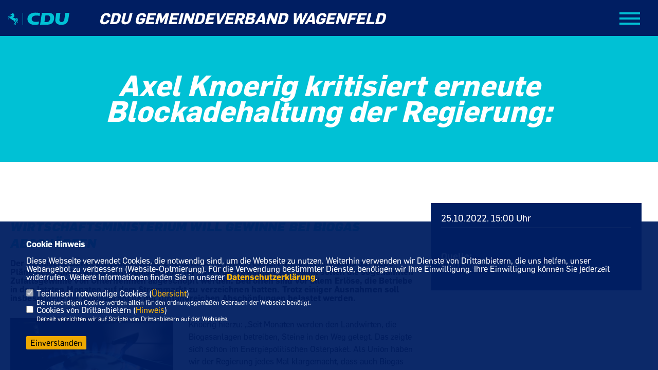

--- FILE ---
content_type: text/html; charset=ISO-8859-1
request_url: https://cdu-wagenfeld.de/news/trans/136295/Axel-Knoerig-kritisiert-erneute-Blockadehaltung-der-Regierung.html
body_size: 9697
content:
<!DOCTYPE html>


<html lang="de">
<head>
<title>Axel Knoerig kritisiert erneute Blockadehaltung der Regierung:</title>
<meta http-equiv="X-UA-Compatible" content="IE=edge">
		<meta name="viewport" content="width=device-width, initial-scale=1, maximum-scale=1.0, user-scalable=no">
	<meta http-equiv="content-type" content="text/html; charset=iso-8859-1">
<meta http-equiv="Content-Script-Type" content="text/javascript">
<meta http-equiv="Content-Style-Type" content="text/css">
<meta http-equiv="cache-control" content="no-cache">
<meta http-equiv="pragma" content="no-cache">
<meta name="description" content="Der heimische Bundestagsabgeordnete Axel Knoerig (CDU) reagiert mit Unversta&#776;ndnis auf neue Pla&#776;ne des Bundeswirtschaftsministeriums fu&#776;r eine U&#776;bergewinnsteuer. Damit sollen die sogenannten Zufallsgewinne von Unternehmen abgescho&#776;pft werden. Betroffen sind vor allem Erlo&#776;se, die Betriebe in den letzten Monaten auf dem Strommarkt zu verzeichnen hatten. Trotz einiger Ausnahmen soll insbesondere die Biogasbranche mit umfangreichen Abscho&#776;pfungen belastet werden.
">
<meta name="author" content="CDU Gemeindeverband Wagenfeld">
<meta name="keywords" content="">
<meta name="language" content="de">
<meta property="og:site_name" content="CDU Gemeindeverband Wagenfeld" />
<meta property="og:type" content="website" />
<meta property="og:url" content="https://www.cdu-wagenfeld.de/news/trans/136295/Axel-Knoerig-kritisiert-erneute-Blockadehaltung-der-Regierung.html" />
<meta property="og:title" content="Axel Knoerig kritisiert erneute Blockadehaltung der Regierung:" />
<meta property="og:description" content="Der heimische Bundestagsabgeordnete Axel Knoerig (CDU) reagiert mit Unversta&#776;ndnis auf neue Pla&#776;ne des Bundeswirtschaftsministeriums fu&#776;r eine U&#776;bergewinnsteuer. Damit sollen die sogenannten Zufallsgewinne von Unternehmen abgescho&#776;pft werden. Betroffen sind vor allem Erlo&#776;se, die Betriebe in den letzten Monaten auf dem Strommarkt zu verzeichnen hatten. Trotz einiger Ausnahmen soll insbesondere die Biogasbranche mit umfangreichen Abscho&#776;pfungen belastet werden.
" />
<meta property="og:image" content="https://www.cdu-diepholz.de/image/news/505.jpg" />
<meta name="twitter:image" content="https://www.cdu-diepholz.de/image/news/505.jpg" />
<meta data-embetty-server="https://embetty2.sharkness.de">
<script async src="/js/embetty.js"></script>
<meta name="robots" content="index, follow"><link rel="SHORTCUT ICON" type="image/x-icon" href="/image/favicon.ico"><link rel="alternate" type="application/rss+xml" title="CDU Gemeindeverband Wagenfeld RSS-Feed" href="//cdu-wagenfeld.de/rss/rss_feed.php"><script type="text/javascript" src="/functions/tools.js"></script>
<link rel="stylesheet" type="text/css" href="/css/fonts/fontawesome-free-5.13.0-web/css/all.css">
<link rel="stylesheet" type="text/css" href="/css/niedersachsen2022/news-basic.css" media="all">
<link rel="stylesheet" type="text/css" href="/css/niedersachsen2022/style.css?813" media="all">
<link rel="stylesheet" type="text/css" href="/js/niedersachsen2022/lightbox/css/lightbox.css" media="all">
<link rel="stylesheet" type="text/css" href="/js/glightbox/dist/css/glightbox.css" media="all">

<script type="text/javascript">
/*<![CDATA[*/
/*_scriptCode*/

		/* decrypt helper function */
		function decryptCharcode(n,start,end,offset) {
			n = n + offset;
			if (offset > 0 && n > end) {
				n = start + (n - end - 1);
			} else if (offset < 0 && n < start) {
				n = end - (start - n - 1);
			}
			return String.fromCharCode(n);
		}
		
		/* decrypt string */
		function decryptString(enc,offset) {
			var dec = "";
			var len = enc.length;
			for(var i=0; i < len; i++) {
				var n = enc.charCodeAt(i);
				if (n >= 0x2B && n <= 0x3A) {
					dec += decryptCharcode(n,0x2B,0x3A,offset);	/* 0-9 . , - + / : */
				} else if (n >= 0x40 && n <= 0x5A) {
					dec += decryptCharcode(n,0x40,0x5A,offset);	/* A-Z @ */
				} else if (n >= 0x61 && n <= 0x7A) {
					dec += decryptCharcode(n,0x61,0x7A,offset);	/* a-z */
				} else {
					dec += enc.charAt(i);
				}
			}
			return dec;
		}
		/* decrypt spam-protected emails */
		function linkTo_UnCryptMailto(s) {
			location.href = decryptString(s,3);
		}
		

/*]]>*/
</script>
<link rel="apple-touch-icon" sizes="57x57" href="/image/templates/niedersachsen2022/favicon/apple-icon-57x57.png">
<link rel="apple-touch-icon" sizes="60x60" href="/image/templates/niedersachsen2022/favicon/apple-icon-60x60.png">
<link rel="apple-touch-icon" sizes="72x72" href="/image/templates/niedersachsen2022/favicon/apple-icon-72x72.png">
<link rel="apple-touch-icon" sizes="76x76" href="/image/templates/niedersachsen2022/favicon/apple-icon-76x76.png">
<link rel="apple-touch-icon" sizes="114x114" href="/image/templates/niedersachsen2022/favicon/apple-icon-114x114.png">
<link rel="apple-touch-icon" sizes="120x120" href="/image/templates/niedersachsen2022/favicon/apple-icon-120x120.png">
<link rel="apple-touch-icon" sizes="144x144" href="/image/templates/niedersachsen2022/favicon/apple-icon-144x144.png">
<link rel="apple-touch-icon" sizes="152x152" href="/image/templates/niedersachsen2022/favicon/apple-icon-152x152.png">
<link rel="apple-touch-icon" sizes="180x180" href="/image/templates/niedersachsen2022/favicon/apple-icon-180x180.png">
<link rel="icon" type="image/png" sizes="192x192"  href="/image/templates/niedersachsen2022/favicon/android-icon-192x192.png">
<link rel="icon" type="image/png" sizes="32x32" href="/image/templates/niedersachsen2022/favicon/favicon-32x32.png">
<link rel="icon" type="image/png" sizes="96x96" href="/image/templates/niedersachsen2022/favicon/favicon-96x96.png">
<link rel="icon" type="image/png" sizes="16x16" href="/image/templates/niedersachsen2022/favicon/favicon-16x16.png">
<link rel="manifest" href="/image/templates/niedersachsen2022/favicon/site.webmanifest">
<link rel="mask-icon" href="/image/templates/niedersachsen2022/safari-pinned-tab.svg" color="#bb232a">
<meta name="msapplication-TileColor" content="#000000">
<meta name="theme-color" content="#ffffff">
<link rel="stylesheet" href="/css/niedersachsen2022/jquery.modal.min.css" />

</head><body>		<div class="navigation">
			<div class="navclose" style="color: #FFFFFF; font-size: 40px; float:right; margin: 30px 30px 30px 0; cursor: pointer;"><i class="fa fa-times"></i></div>
			<ul>
				<li class="lisocial">
					<div id="social2">
						<a href="https://www.facebook.com/cdu.wagenfeld" target="_blank"><i class="fab fa-facebook" style="color:#FFFFFF;font-size:19px"></i></a>																																																																	</div>
				</li>
				<li class="active"><a href="/index.html">Start</a></li><li class="sub "><a href="#">Aktuelles</a>							<ul><li><a href="/Aktuelles_p_22.html"><span class="title">Aktuelles</span></a><li><a href="/Termine_p_24.html"><span class="title">Termine</span></a></ul></li><li class="sub "><a href="#">Über Uns</a>							<ul><li><a href="/Vorstand_p_38.html"><span class="title">Vorstand</span></a><li><a href="/Ihre-CDU-im-Gemeinderat_p_39.html"><span class="title">Ihre CDU im Gemeinderat</span></a><li><a href="http://ju-diepholz.de/index.php?ka=8&ska=20" target="_blank">Junge Union Diepholzer Land</a></li></ul></li><li class="sub "><a href="#">Positionen</a>							<ul><li><a href="http://www.cdu-kreisverband-diepholz.de/index.php?ka=2&ska=35" target="_blank">Eckpunkte der Kreispolitik</a></li><li><a href="http://www.cdu-niedersachsen.de/positionen" target="_blank">Positionen der CDU Niedersachsen</a></li><li><a href="https://www.cdu.de/system/tdf/media/dokumente/080215-grundsatzprogramm-kurzfassung.pdf?file=1" target="_blank">Kurzfassung des Grundsatzprogramms der CDU Deutschlands</a></li><li><a href="https://www.cdu.de/sites/default/files/media/dokumente/140409-flugblatt-10-gute-punkte-fuer-europa.pdf" target="_blank">Positionen der CDU für Europa</a></li></ul></li><li class="sub "><a href="#">Abgeordnete</a>							<ul><li><a href="http://www.axel-knoerig.de" target="_blank">Axel Knoerig MdB</a></li><li><a href="/Fuer-Sie-im-Kreistag_p_46.html"><span class="title">Für Sie im Kreistag</span></a></ul></li><li class="sub "><a href="#">Interaktiv</a>							<ul><li><a href="https://www.cdu.de/mitglied-werden" target="_blank">Mitglied werden!</a></li><li><a href="http://www.cdu-kreisverband-diepholz.de/index.php?ka=18&ska=70" target="_blank">Bericht aus dem Landtag</a></li><li><a href="http://www.cdu-niedersachsen.de/mediathek/magazin" target="_blank">Profil - Das CDU Magazin für Niedersachsen</a></li><li><a href="http://www.axel-knoerig.de/newsletter/" target="_blank">Newsletter von Axel Knoerig MdB</a></li></ul></li><li ><a href="/Vorstand_p_20.html">Vorstand</a></li><li ><a href="/Bilder_p_28.html">Bilder</a></li>								
			</ul>			
		</div>
		<header class="deepsite">
			<div class="container">
				<div id="cdu-logo">
					<a href="/index.php" title="Startseite">
										<svg width="120" title="Startseite" height="45" id="cdu-logo-svg" viewBox="0 0 227 45" fill="none" xmlns="http://www.w3.org/2000/svg">
						<path d="M150.756 0.757324H125.756L119.106 44.1773H145.596C162.196 44.1773 169.336 35.5273 170.816 22.3373C172.316 8.87733 164.596 0.757324 150.756 0.757324ZM155.926 22.3373C154.926 28.7773 152.216 34.6273 143.076 34.6273H135.146L138.916 10.0373H145.986C149.366 10.0373 151.416 10.5673 152.986 11.8473C155.546 13.9673 156.596 17.9373 155.926 22.3373V22.3373Z" fill="#00C1D5"></path>
						<path d="M212.116 0.757324L208.376 25.1073C207.376 31.2773 203.256 34.6073 198.296 34.6073C192.476 34.6073 189.476 30.5473 190.296 25.1073L194.026 0.757324H178.866L175.446 23.0673C174.846 26.9673 174.936 31.6073 176.956 35.5573C179.666 40.8273 185.956 44.9273 197.256 44.9273C214.256 44.9273 221.326 36.2473 223.256 23.6373L226.766 0.757324H212.116Z" fill="#00C1D5"></path>
						<path d="M72.9462 19.8772C71.0462 31.6772 78.5762 44.9272 98.5762 44.9272C104.946 44.9272 111.466 43.9272 113.576 43.0072L115.186 32.6172C111.188 33.5244 107.095 33.9442 102.996 33.8672C91.7462 33.8672 87.8562 28.5772 88.2762 22.3372C88.7362 15.3372 94.7362 10.4672 106.406 10.4672C110.125 10.5345 113.821 11.0687 117.406 12.0572L118.976 1.84724C113.463 0.543057 107.811 -0.0749585 102.146 0.0072398C81.3762 0.0072398 74.2962 11.4672 72.9462 19.8772Z" fill="#00C1D5"></path>
						<path d="M35.2062 29.9075C35.2663 29.7959 35.344 29.6946 35.4361 29.6075C35.4888 29.5597 35.5358 29.506 35.5762 29.4475C35.6323 29.7303 35.73 30.0033 35.8661 30.2575C35.9962 30.447 36.1735 30.5993 36.3804 30.6993C36.5874 30.7992 36.8168 30.8434 37.0461 30.8275C36.8542 30.3649 36.7328 29.8761 36.6861 29.3775C36.6697 28.9435 36.7134 28.5094 36.8161 28.0875C37.1762 26.5203 37.1419 24.8882 36.7162 23.3375C36.0162 20.9875 34.4261 19.7975 32.1161 20.5275C31.1161 20.8375 29.3362 23.1075 29.3362 23.1075C29.3362 23.1075 29.2561 23.0475 29.2861 22.7275C29.3161 22.4075 28.8062 20.4475 26.1362 20.1275C23.4662 19.8075 22.7861 19.8475 21.9261 19.3675C20.8045 18.6149 19.9008 17.5802 19.3061 16.3675C19.7711 16.6665 20.2859 16.8799 20.8262 16.9975C21.4867 17.052 22.1477 16.8981 22.7162 16.5575C22.3601 16.4232 22.0238 16.2415 21.7162 16.0175C21.6707 15.8709 21.6707 15.714 21.7162 15.5675C21.8462 15.6275 22.3661 15.7375 22.4861 15.7675C22.8187 15.8035 23.1549 15.7556 23.4642 15.628C23.7734 15.5005 24.0457 15.2975 24.2561 15.0375C23.9793 14.9629 23.7217 14.8296 23.5008 14.6467C23.28 14.4638 23.101 14.2356 22.9761 13.9775C23.5461 13.9775 24.3861 14.0975 24.8161 13.3575C24.3572 13.1569 23.9436 12.8658 23.5999 12.5015C23.2562 12.1372 22.9896 11.7073 22.8161 11.2375C23.1699 11.4784 23.6026 11.5744 24.025 11.5055C24.4474 11.4367 24.8273 11.2083 25.0862 10.8675C24.3662 10.7175 23.4361 10.4775 23.3161 9.25748C23.3161 9.07748 23.5661 9.05748 23.7561 9.14748C23.951 9.23867 24.1701 9.26457 24.3809 9.22134C24.5917 9.1781 24.7829 9.06803 24.9261 8.90748C24.5535 8.51737 24.2432 8.07214 24.0061 7.58748C23.7813 6.79071 23.362 6.06225 22.7861 5.46748C22.3024 5.15627 21.7675 4.93284 21.2062 4.80748C21.445 4.76231 21.6623 4.64002 21.8249 4.45937C21.9875 4.27872 22.0863 4.04971 22.1061 3.80748C21.4061 3.43748 20.8462 3.11748 20.6462 2.99748C20.4462 2.87748 19.3962 2.28748 18.6462 2.71748C18.3678 2.01953 17.9211 1.4012 17.3461 0.91748C17.2261 1.34748 16.8362 3.11748 16.8362 3.11748C16.8362 3.11748 14.6461 4.20748 13.9761 4.57748C13.9761 4.57748 10.6661 6.40748 10.4461 6.97748C10.258 7.4889 10.1763 8.03337 10.2062 8.57748C10.2062 9.01748 10.3161 9.74748 10.7261 9.84748C11.1361 9.94748 11.9261 9.47748 12.1661 9.35748C12.7452 8.97702 13.4006 8.72786 14.0862 8.62748C14.7262 8.62748 15.1861 9.02748 15.6261 9.01748C15.897 9.0089 16.1616 8.93332 16.3962 8.79748C16.3962 8.79748 16.8061 8.59748 16.9461 8.79748C17.0861 8.99748 16.7461 9.41748 16.6061 9.56748C16.4661 9.71748 15.8261 10.2575 15.1161 10.7775C14.4061 11.2975 13.3762 12.0775 12.8362 12.4675C11.8663 13.1234 11.048 13.9793 10.4361 14.9775C9.82614 14.2375 7.98613 11.9775 7.98613 11.9775C7.8368 11.8315 7.65354 11.7249 7.4528 11.6673C7.25206 11.6097 7.04018 11.6029 6.83616 11.6475C6.53703 11.7263 6.24828 11.8404 5.97612 11.9875C5.61722 12.2091 5.28211 12.4671 4.97612 12.7575C4.47904 13.1507 3.93893 13.4862 3.36613 13.7575C3.13613 13.8875 1.92614 14.5275 1.68614 14.7575C1.14254 15.1902 0.758904 15.792 0.596111 16.4675C0.324237 16.7908 0.126332 17.1697 0.0161547 17.5775C-0.0475222 18.1968 0.0779795 18.8209 0.37614 19.3675C0.73614 19.1175 2.04612 18.1475 2.04612 18.1475L1.69615 17.1475C1.67695 17.0788 1.67695 17.0062 1.69615 16.9375C1.73914 16.794 1.79958 16.6563 1.87614 16.5275C1.95895 16.4181 2.04918 16.3145 2.14616 16.2175C2.34523 16.1902 2.54707 16.1902 2.74614 16.2175C2.90614 16.2175 3.02612 16.2875 3.10612 16.1375C3.18612 15.9875 3.37616 15.7075 3.39616 15.6575C3.56002 15.5622 3.73046 15.4786 3.90617 15.4075C3.96617 15.4075 4.69611 14.4075 4.78611 14.2175C4.87611 14.0275 6.39616 13.6175 6.39616 13.6175C6.39616 13.6175 6.50613 13.5575 6.55613 13.6175C6.60613 13.6775 8.37614 17.6075 8.37614 17.6075L5.37614 16.1575C5.18185 16.0817 4.97469 16.0443 4.76615 16.0475C4.42611 16.2773 4.11106 16.5421 3.82615 16.8375C3.6432 17.0497 3.52515 17.31 3.48613 17.5875C3.48613 17.8875 3.48612 19.7075 3.41612 19.9975C3.34612 20.2875 3.14612 21.2175 3.10612 21.4175C3.06612 21.6175 2.95614 21.9775 2.93614 22.0775C2.91614 22.1775 2.93614 22.4175 2.87614 22.5175C2.81614 22.6175 2.58614 23.5175 2.75615 23.8575C3.29544 24.7523 3.91103 25.5987 4.59611 26.3875C4.8617 26.4659 5.13239 26.526 5.40617 26.5675C5.50037 25.7234 5.50037 24.8715 5.40617 24.0275C5.09556 23.8439 4.7951 23.6436 4.50615 23.4275C4.50615 23.4275 4.50611 23.3675 4.59611 23.2175L5.12614 22.5575C5.12614 22.5575 4.95616 21.3475 4.95616 21.1875C4.95616 21.0275 5.09613 18.6475 5.23613 18.0575C5.55613 18.4075 5.82615 18.6475 5.88615 18.7075C5.94615 18.7675 7.10613 19.9275 7.23613 20.0375L7.93614 20.7875C7.93614 20.7875 9.07616 21.4175 10.2762 22.1375C11.8562 23.1375 13.6361 24.2275 13.6361 24.2275C13.6361 24.2275 14.5061 25.0775 14.6361 25.2275C16.7249 27.0421 19.2232 28.3222 21.9161 28.9575C22.3369 30.0684 22.9272 31.1074 23.6661 32.0375C24.453 32.9686 25.365 33.7864 26.3761 34.4675C26.5045 34.8505 26.5621 35.2538 26.5461 35.6575C26.4106 36.8179 25.9917 37.9272 25.3262 38.8875C24.8781 39.6554 24.2915 40.3335 23.5961 40.8875C23.5094 41.0243 23.4516 41.1775 23.4261 41.3375C23.192 41.7741 22.9245 42.192 22.6261 42.5875C22.2683 42.9388 22.0066 43.3761 21.8661 43.8575H25.2662C25.2662 43.8575 25.2661 43.4575 25.1861 43.2475C25.1948 43.0288 25.1573 42.8107 25.0762 42.6075C25.0062 42.4275 24.8661 42.1475 25.3661 41.8175C25.8661 41.4875 26.2961 41.4975 26.3661 41.0475C26.4361 40.5975 26.6261 39.9375 26.6761 39.7775C27.0892 38.7051 27.6085 37.6766 28.2261 36.7075C28.6055 37.0809 28.8395 37.5772 28.8862 38.1075C28.993 38.9232 29.0098 39.7481 28.9361 40.5675C28.8161 41.5675 28.6061 42.8375 28.5561 42.9475C28.1782 43.3074 27.8241 43.6915 27.4961 44.0975C27.3243 44.3302 27.1863 44.5861 27.0862 44.8575H30.2062L30.4861 43.8575C30.3511 43.5897 30.2728 43.2969 30.2561 42.9975C30.2561 42.6675 30.8161 42.3475 30.9961 42.2275C31.1761 42.1075 31.5762 41.8675 31.2662 41.1375C30.8111 40.1058 30.4756 39.0254 30.2662 37.9175C30.3202 37.0802 30.5888 36.2709 31.0461 35.5675C31.2061 35.1075 30.5961 34.2375 30.4461 34.1775C30.131 34.0943 29.8258 33.9769 29.5361 33.8275C29.153 33.5193 28.8373 33.1358 28.6085 32.7006C28.3797 32.2653 28.2428 31.7878 28.2062 31.2975C28.1462 29.8675 29.2062 28.4675 29.5162 27.5275C29.78 26.698 29.8818 25.8255 29.8161 24.9575C29.8161 24.5475 29.8161 24.4775 29.8161 24.4775C29.8161 24.4775 30.1362 23.7375 30.6562 23.5975C31.1762 23.4575 32.0661 23.5975 32.2861 24.9075C32.5061 26.2175 31.9462 27.1275 31.4662 28.2775C30.9862 29.4275 30.7761 30.9075 31.7361 33.3375C32.2324 34.4916 33.0784 35.4608 34.1549 36.1085C35.2314 36.7562 36.484 37.0497 37.7361 36.9475C36.6847 35.8048 35.8691 34.4659 35.3362 33.0075C35.0932 31.9922 35.0491 30.9395 35.2062 29.9075V29.9075Z" fill="#00C1D5"></path>
						<path d="M55.7964 0.95752H54.6064V44.6875H55.7964V0.95752Z" fill="#00C1D5"></path>
					</svg>
										</a>
				</div>
				<div id="cdu-name">CDU Gemeindeverband Wagenfeld</div>
				<div id="sharkmenu">
					<ul>
						<li class="lisocial">
							<div id="social2">
								<a href="https://www.facebook.com/cdu.wagenfeld" target="_blank"><i class="fab fa-facebook" style="color:#FFFFFF;font-size:19px"></i></a>																																																																															</div>
						</li>
						<li class="lisocial" class="active"><a href="/index.html">Start</a></li><li class="sub "><a href="#">Aktuelles</a>									<ul><li><a href="/Aktuelles_p_22.html"><span class="title">Aktuelles</span></a><li><a href="/Termine_p_24.html"><span class="title">Termine</span></a></ul></li><li class="sub "><a href="#">Über Uns</a>									<ul><li><a href="/Vorstand_p_38.html"><span class="title">Vorstand</span></a><li><a href="/Ihre-CDU-im-Gemeinderat_p_39.html"><span class="title">Ihre CDU im Gemeinderat</span></a><li><a href="http://ju-diepholz.de/index.php?ka=8&ska=20" target="_blank">Junge Union Diepholzer Land</a></li></ul></li><li class="sub "><a href="#">Positionen</a>									<ul><li><a href="http://www.cdu-kreisverband-diepholz.de/index.php?ka=2&ska=35" target="_blank">Eckpunkte der Kreispolitik</a></li><li><a href="http://www.cdu-niedersachsen.de/positionen" target="_blank">Positionen der CDU Niedersachsen</a></li><li><a href="https://www.cdu.de/system/tdf/media/dokumente/080215-grundsatzprogramm-kurzfassung.pdf?file=1" target="_blank">Kurzfassung des Grundsatzprogramms der CDU Deutschlands</a></li><li><a href="https://www.cdu.de/sites/default/files/media/dokumente/140409-flugblatt-10-gute-punkte-fuer-europa.pdf" target="_blank">Positionen der CDU für Europa</a></li></ul></li><li class="sub "><a href="#">Abgeordnete</a>									<ul><li><a href="http://www.axel-knoerig.de" target="_blank">Axel Knoerig MdB</a></li><li><a href="/Fuer-Sie-im-Kreistag_p_46.html"><span class="title">Für Sie im Kreistag</span></a></ul></li><li class="sub "><a href="#">Interaktiv</a>									<ul><li><a href="https://www.cdu.de/mitglied-werden" target="_blank">Mitglied werden!</a></li><li><a href="http://www.cdu-kreisverband-diepholz.de/index.php?ka=18&ska=70" target="_blank">Bericht aus dem Landtag</a></li><li><a href="http://www.cdu-niedersachsen.de/mediathek/magazin" target="_blank">Profil - Das CDU Magazin für Niedersachsen</a></li><li><a href="http://www.axel-knoerig.de/newsletter/" target="_blank">Newsletter von Axel Knoerig MdB</a></li></ul></li><li ><a href="/Vorstand_p_20.html">Vorstand</a></li><li ><a href="/Bilder_p_28.html">Bilder</a></li>								
					</ul>
				</div>
			</div>
		</header>
					<section id="news0" class="section--headline-header">
				<div class="container">
					<div class="section--headline-header-box">
						<p class="section--headline-header-title">
							Axel Knoerig kritisiert erneute Blockadehaltung der Regierung:						</p>
					</div>
				</div>
			</section>
				
		
		<div class="aside-layout">
			<div>
				<div class="section--news-detail">				
					<section id="cnews0" class="section--text"><h2 class="section--headline">Wirtschaftsministerium will Gewinne bei Biogas abschöpfen</h2>						<div class="section--text__copy"><h5><p>Der heimische Bundestagsabgeordnete Axel Knoerig (CDU) reagiert mit Unversta&#776;ndnis auf neue Pla&#776;ne des Bundeswirtschaftsministeriums fu&#776;r eine U&#776;bergewinnsteuer. Damit sollen die sogenannten Zufallsgewinne von Unternehmen abgescho&#776;pft werden. Betroffen sind vor allem Erlo&#776;se, die Betriebe in den letzten Monaten auf dem Strommarkt zu verzeichnen hatten. Trotz einiger Ausnahmen soll insbesondere die Biogasbranche mit umfangreichen Abscho&#776;pfungen belastet werden.</p></h5><div class="news_bild_left"><a href="https://www.cdu-diepholz.de/image/news/505.jpg" data-title="" data-lightbox="gallery1"><img src="https://www.cdu-diepholz.de/image/news/505.jpg" sizes="100vw" alt="" title="" class="lazy-m"></a><span class="bild_bu"></span></div><p>Knoerig hierzu: &bdquo;Seit Monaten werden den Landwirten, die Biogasanlagen betreiben, Steine in den Weg gelegt. Das zeigte sich schon im Energiepolitischen Osterpaket. Als Union haben wir der Regierung jedes Mal klargemacht, dass auch Biogas einen wichtigen Beitrag zur Energiesicherung leistet und deshalb unterstu&#776;tzt werden muss. Das gilt ebenso jetzt&nbsp;wieder.&ldquo;</p>    <p>Auch im Wahlkreis Diepholz/Nienburg I sorgen sich die Betreiber von Biogasanlagen, wie mehrere Anfragen heimischer Landwirte an den Abgeordneten deutlich machen. Derzeit gibt es allein im Landkreis Diepholz etwa 120 Biogasanlagen.&nbsp;&bdquo;Diese tragen zur o&#776;rtlichen Versorgungssicherheit bei und produzieren klimafreundliche Energie&ldquo;, betont Knoerig, der in seinen Hofgespra&#776;chen auch die Erzeugung von Biogas regelma&#776;&szlig;ig zum Thema macht.</p>    <p>Der Abgeordnete erga&#776;nzt:&nbsp;&bdquo;Der Beitrag, den Biogas zum U&#776;berwinden der&nbsp;derzeitigen Energiekrise beisteuern kann, ist enorm. Wir erleben gerade einen nie dagewesenen Angebotsschock. Wir brauchen jetzt alle Kapazita&#776;ten, die wir an Energie produzieren ko&#776;nnen. Nur so ko&#776;nnen wir diese Krise meistern.&ldquo;</p>    <p>Besonders problematisch an den Pla&#776;nen von Minister Habeck sei, dass die Gewinnabscho&#776;pfung auch ru&#776;ckwirkend erfolgen soll. Viele der Betreiber haben aber bereits Investitionen geta&#776;tigt.&nbsp;&bdquo;Hier spielt die Regierung&nbsp;mit dem Vertrauen der Menschen. Wer Gewinne in die Zukunft seines Unternehmens reinvestiert hat, darf nicht im Stich gelassen&nbsp;werden&ldquo;, fu&#776;hrt&nbsp;der MdB aus.</p>						</div>
					</section>
					
									</div>
			</div>
			<aside>
				<h4 style="margin-bottom:20px; font-size:18px;font-weight:400;">25.10.2022, 15:00 Uhr<br><hr><br><br><strong>Quelle:</strong><br><a href="https://www.cdu-diepholz.de/" target="_blank">CDU Kreisverband Diepholz</a>				</h4>
							</aside>
		</div>
		<footer id="gofooter">
			<div class="columns">
				<div>
					<div class="section--footer-intro">
						<p>Internetauftritt des CDU Gemeindeverbandes Wagenfeld</p>
					</div>
					<p class="section--footer-social">
						<a href="#" target="_blank"><div class="circle-image xl:w-48 xl:h-48 mb-5 circle-footer-icon" style="display:none"><i class="fab fa-facebook-f" aria-hidden="true"></i></div></a>
						<a href="https://www.facebook.com/cdu.wagenfeld" target="_blank" title="CDU Gemeindeverband Wagenfeld auf Facebook"><div class="circle-image xl:w-48 xl:h-48 mb-5 circle-footer-icon"><i class="fab fa-facebook-f" aria-hidden="true"></i></div></a>																																																						
					</p>
					<ul class="section--footer-menu">
						<li><a href="/impressum" title="Impressum">Impressum</a></li>
						<li><a href="/datenschutz" title="Datenschutz">Datenschutz</a></li>
						<li><a href="/kontakt" title="Kontakt">Kontakt</a></li>
					</ul>
				</div>
				<div style="margin: 0 5%">
					<div class="footer_link"><div class="footer_bezeichnung"><a href="https://www.cdu-kreisverband-diepholz.de/" target="_blank">CDU Diepholz</a></div><div class="footer_bild"><a href="https://www.cdu-kreisverband-diepholz.de/" target="_blank"><div class="circle-image xl:w-48 xl:h-48 mb-5 circle-footer-icon"><i class="fas fa-chevron-right" aria-hidden="true"></i></div></a></div></div><div class="footer_link"><div class="footer_bezeichnung"><a href="https://cdu-niedersachsen.de/" target="_blank">CDU Niedersachsen</a></div><div class="footer_bild"><a href="https://cdu-niedersachsen.de/" target="_blank"><div class="circle-image xl:w-48 xl:h-48 mb-5 circle-footer-icon"><i class="fas fa-chevron-right" aria-hidden="true"></i></div></a></div></div><div class="footer_link"><div class="footer_bezeichnung"><a href="https://www.cdu.de/" target="_blank">CDU Deuschlands</a></div><div class="footer_bild"><a href="https://www.cdu.de/" target="_blank"><div class="circle-image xl:w-48 xl:h-48 mb-5 circle-footer-icon"><i class="fas fa-chevron-right" aria-hidden="true"></i></div></a></div></div>				</div>
				<div>
									</div>
				<div class="footer_end">
					<p>&copy;2026 CDU Gemeindeverband Wagenfeld<br>Alle Rechte vorbehalten.</p>
					<a href="https://www.sharkness.de" target="_blank"><span>Realisation: Sharkness Media GmbH & Co. KG</span></a>
				</div>
			</div>
			<div id="totop"></div>
		</footer>
				
		<script type="text/javascript" src="/js/niedersachsen2022/jquery-3.7.1.min.js"></script>
		<script type="text/javascript" async src="/js/niedersachsen2022/jquery.form.min.js"></script>
		<script type="text/javascript" async src="/js/niedersachsen2022/lightbox/js/lightbox.js"></script>
		<script type="text/javascript" src="/js/glightbox/dist/js/glightbox.min.js"></script>		
				<script type="text/javascript" src="/image/slider_dauer_85.js?6300"></script>
		<script type="text/javascript" src="/js/niedersachsen2022/scripts.js?9049"></script>
		<script type="text/javascript" src="/js/isotope.js"></script>
		<script type="text/javascript" src="/js/imagesloaded.pkgd.min.js"></script>
				<script type="module" src="/js/FriendlyCaptcha/widget.module.min.js" async defer></script>
		<script nomodule src="/js/FriendlyCaptcha/widget.min.js" async defer></script>
		<script type="text/javascript" src="/js/niedersachsen2022/custom.js"></script>
			<script>
				$(document).ready(function(){
			$('#ncd').click(function() { if($(this).is(':checked')){ $('.cok').prop('checked',true); } else { $('.cok').prop('checked',false); } });
			$('#cookie-rebutton').click(function() { $(this).hide(); $('#cookie-disclaimer').show(); });
			$('#cookieclose').click(function() { setCookie ('cookiehinweis1','1',60); checkCookie(1); });
			$('#cookieall').click(function() { setCookie ('cookiehinweis1','2',60); checkCookie(2); $('.cok').each(function() { $(this).prop("checked", true); }); });
			$('#cookieno').click(function()  { setCookie ('cookiehinweis1','3',60); checkCookie(3); });
			$('#cookiesel').click(function() {
				var dcookies = ''; var i = 0;
				$('.cok').each(function() {
					if($(this).is(':checked')){
						if (i>0) { dcookies = dcookies+',';}
						dcookies = dcookies+$(this).attr('idc');
						i++;
					}
				});
				setCookie ('cookiehinweis1','4',60);
				setCookie ('cookiedritt',dcookies,60);
				checkCookie(4);
			});
			checkCookie(0);
		});
			</script>
	<div id="cookie-disclaimer" style="display: none;">
		<style> 
			#cookie-disclaimer{ display:none;position:fixed;padding:10px 0; max-height:100%; overflow:auto; bottom:0;width:100%;z-index:100000;background-color:rgba(0,30,98,1);opacity:0.95;-moz-opacity:0.95;-ms-filter:"progid:DXImageTransform.Microsoft.Alpha(Opacity=95)";filter:alpha(opacity=90) }
			#cookie-disclaimer-content{ padding:2%;width:96%;margin-left:auto;margin-right:auto;text-align:left;color:#FFFFFF; font-size: 16px; }
			#cookie-disclaimer-content a { font-weight:bold;color:#FAB200 !important; text-decoration: none; }
			.btn_cookieall { float:left; background: #005c02; color: #FFFFFF; border-radius:2px; padding: 5px 8px; margin: -3px 10px 0px 0px; cursor:pointer; }
			.btn_cookieno  { display:none;float:left; background: #CCCCCC; color: #000000; border-radius:2px; padding: 5px 8px; margin: -3px 10px 0px 30px; cursor:pointer; }
			.btn_cookiesel { float:left; background:#FAB200; color: #000000; border-radius:2px; padding: 5px 8px; margin: -3px 10px 0px 30px; cursor:pointer; }
			
			@media all and (max-width: 1355px){
				#cookie-disclaimer-content{ font-size:16px; }
			}
			@media all and (max-width: 800px){
				.btn_cookieall { font-size:12px; float:left; background: #005c02; color: #FFFFFF; border-radius:2px; padding: 5px 8px; margin: -3px 10px 0px 0px; cursor:pointer; }
				.btn_cookieno  { font-size:12px; display:none;float:left; background: #CCCCCC; color: #000000; border-radius:2px; padding: 5px 8px; margin: -3px 10px 0px 30px; cursor:pointer; }
				.btn_cookiesel { font-size:12px; float:left; background:#FAB200; color: #000000; border-radius:2px; padding: 5px 8px; margin: -3px 10px 0px 30px; cursor:pointer; }
			}
		</style>
		<div id="cookie-disclaimer-content"><strong>Cookie Hinweis</strong><br /><br />Diese Webseite verwendet Cookies, die notwendig sind, um die Webseite zu nutzen. Weiterhin verwenden wir Dienste von Drittanbietern, die uns helfen, unser Webangebot zu verbessern (Website-Optmierung). F&uuml;r die Verwendung bestimmter Dienste, ben&ouml;tigen wir Ihre Einwilligung. Ihre Einwilligung k&ouml;nnen Sie jederzeit widerrufen. Weitere Informationen finden Sie in unserer <a href="/datenschutz">Datenschutzerkl&auml;rung</a>.			<br><br>
			<div style="float:left; width:100%;">
				<div style="width:20px;float:left;"><input type="checkbox" name="nc" id="nc" checked disabled readonly></div>
				<div style="float:left;width:90%;font-size:16px;">
					Technisch notwendige Cookies (<span onclick="$('#ncc').toggle('slow');" style="cursor:pointer; color:#FAB200">Übersicht</span>)<br>
					<span style="font-size:12px">Die notwendigen Cookies werden allein für den ordnungsgemäßen Gebrauch der Webseite benötigt. </span>
					<div id="ncc" style="display: none; padding: 20px 0px">
						<div style="float:left; width:100%;">
							<div style="width:20px;float:left;"><input type="checkbox" name="nc1" id="nc1" checked disabled readonly></div>
							<div style="float:left;">
								Javascipt<br>
								<span style="font-size:12px">Dieser Cookie (PHPSESSION) wird gesetzt, ob zu prüfen, ob Cookies generell verwendet werden können und speichert dies in einer eindeutigen ID.</span>
							</div>
						</div>
						<div style="float:left; width:100%;">
							<div style="width:20px;float:left;"><input type="checkbox" name="nc1" id="nc1" checked disabled readonly></div>
							<div style="float:left;">
								Cookie-Verwaltung<br>
								<span style="font-size:12px">Diese Cookies ("cookiehinweis1","cookiedritt") speichert Ihre gewählte Einstellungen zum Cookie-Management.</span>
							</div>
						</div>
					</div>
				</div>
			</div>			<div style="float:left; width:100%;">
				<div style="width:20px;float:left;"><input type="checkbox" name="ncd" id="ncd" class="dritt"></div>
				<div style="float:left;font-size:16px;width:90%">
					Cookies von Drittanbietern (<span onclick="$('#ncc2').toggle('slow');" style="cursor:pointer; color:#FAB200">Hinweis</span>)<br>
					<span style="font-size:12px">Derzeit verzichten wir auf Scripte von Drittanbietern auf der Webseite.</span>
					<div id="ncc2" style="display: none; padding: 20px 0px"></div>			
				</div>
			</div>
						<div style="float:left; width:100%;padding:30px 0;">
								<div id="cookieclose" style="float:left; background:#FAB200; color: #000000; border-radius:2px; padding: 5px 8px; margin: -3px 10px 0px 0px; cursor:pointer;">Einverstanden</div>
							</div>
		</div>
	</div>
	<div id="cookie-content" style="display: none;"></div>
	<div id="cookie-rebutton" style="display:none;cursor:pointer;font-size:10px; position:fixed;left:0; bottom:0;padding: 0 2px;color:#FFFFFF; z-index:100000;background-color:rgba(0,30,98,1);opacity:0.9;-moz-opacity:0.9;-ms-filter:'progid:DXImageTransform.Microsoft.Alpha(Opacity=90)';filter:alpha(opacity=90)">Cookie-Einstellungen</div>
	</body>
</html>


--- FILE ---
content_type: text/css
request_url: https://cdu-wagenfeld.de/js/glightbox/dist/css/glightbox.css
body_size: 2748
content:
.glightbox-container {
  width: 100%;
  height: 100%;
  position: fixed;
  top: 0;
  left: 0;
  z-index: 999999 !important;
  overflow: hidden;
  -ms-touch-action: none;
  touch-action: none;
  -webkit-text-size-adjust: 100%;
  -moz-text-size-adjust: 100%;
  -ms-text-size-adjust: 100%;
  text-size-adjust: 100%;
  -webkit-backface-visibility: hidden;
  backface-visibility: hidden;
  outline: none;
}

.glightbox-container.inactive {
  display: none;
}

.glightbox-container .gcontainer {
  position: relative;
  width: 100%;
  height: 100%;
  z-index: 9999;
  overflow: hidden;
}

.glightbox-container .gslider {
  -webkit-transition: -webkit-transform 0.4s ease;
  transition: -webkit-transform 0.4s ease;
  transition: transform 0.4s ease;
  transition: transform 0.4s ease, -webkit-transform 0.4s ease;
  height: 100%;
  left: 0;
  top: 0;
  width: 100%;
  position: relative;
  overflow: hidden;
  display: -webkit-box !important;
  display: -ms-flexbox !important;
  display: flex !important;
  -webkit-box-pack: center;
  -ms-flex-pack: center;
  justify-content: center;
  -webkit-box-align: center;
  -ms-flex-align: center;
  align-items: center;
  -webkit-transform: translate3d(0, 0, 0);
  transform: translate3d(0, 0, 0);
}

.glightbox-container .gslide {
  width: 100%;
  position: absolute;
  -webkit-user-select: none;
  -moz-user-select: none;
  -ms-user-select: none;
  user-select: none;
  display: -webkit-box;
  display: -ms-flexbox;
  display: flex;
  -webkit-box-align: center;
  -ms-flex-align: center;
  align-items: center;
  -webkit-box-pack: center;
  -ms-flex-pack: center;
  justify-content: center;
  opacity: 0;
}

.glightbox-container .gslide.current {
  opacity: 1;
  z-index: 99999;
  position: relative;
}

.glightbox-container .gslide.prev {
  opacity: 1;
  z-index: 9999;
}

.glightbox-container .gslide-inner-content {
  width: 100%;
}

.glightbox-container .ginner-container {
  position: relative;
  width: 100%;
  display: -webkit-box;
  display: -ms-flexbox;
  display: flex;
  -webkit-box-pack: center;
  -ms-flex-pack: center;
  justify-content: center;
  -webkit-box-orient: vertical;
  -webkit-box-direction: normal;
  -ms-flex-direction: column;
  flex-direction: column;
  max-width: 100%;
  margin: auto;
  height: 100vh;
}

.glightbox-container .ginner-container.gvideo-container {
  width: 100%;
}

.glightbox-container .ginner-container.desc-bottom,
        .glightbox-container .ginner-container.desc-top {
  -webkit-box-orient: vertical;
  -webkit-box-direction: normal;
  -ms-flex-direction: column;
  flex-direction: column;
}

.glightbox-container .ginner-container.desc-left,
        .glightbox-container .ginner-container.desc-right {
  max-width: 100% !important;
}

.gslide iframe,
    .gslide video {
  outline: none !important;
  border: none;
  min-height: 165px;
  -webkit-overflow-scrolling: touch;
  -ms-touch-action: auto;
  touch-action: auto;
}

.gslide:not(.current) {
  pointer-events: none;
}

.gslide-image {
  -webkit-box-align: center;
  -ms-flex-align: center;
  align-items: center;
}

.gslide-image img {
  max-height: 100vh;
  display: block;
  padding: 0;
  float: none;
  outline: none;
  border: none;
  -webkit-user-select: none;
  -moz-user-select: none;
  -ms-user-select: none;
  user-select: none;
  max-width: 100vw;
  width: auto;
  height: auto;
  -o-object-fit: cover;
  object-fit: cover;
  -ms-touch-action: none;
  touch-action: none;
  margin: auto;
  min-width: 200px;
}

.desc-top .gslide-image img,
        .desc-bottom .gslide-image img {
  width: auto;
}

.desc-left .gslide-image img,
        .desc-right .gslide-image img {
  width: auto;
  max-width: 100%;
}

.gslide-image img.zoomable {
  position: relative;
}

.gslide-image img.dragging {
  cursor: -webkit-grabbing !important;
  cursor: grabbing !important;
  -webkit-transition: none;
  transition: none;
}

.gslide-video {
  position: relative;
  max-width: 100vh;
  width: 100% !important;
}

.gslide-video .plyr__poster-enabled.plyr--loading .plyr__poster {
  display: none;
}

.gslide-video .gvideo-wrapper {
  width: 100%;
        /* max-width: 160vmin; */
  margin: auto;
}

.gslide-video::before {
  content: '';
  position: absolute;
  width: 100%;
  height: 100%;
  background: rgba(255, 0, 0, 0.34);
  display: none;
}

.gslide-video.playing::before {
  display: none;
}

.gslide-video.fullscreen {
  max-width: 100% !important;
  min-width: 100%;
  height: 75vh;
}

.gslide-video.fullscreen video {
  max-width: 100% !important;
  width: 100% !important;
}

.gslide-inline {
  background: #fff;
  text-align: left;
  max-height: calc(100vh - 40px);
  overflow: auto;
  max-width: 100%;
  margin: auto;
}

.gslide-inline .ginlined-content {
  padding: 20px;
  width: 100%;
}

.gslide-inline .dragging {
  cursor: -webkit-grabbing !important;
  cursor: grabbing !important;
  -webkit-transition: none;
  transition: none;
}

.ginlined-content {
  overflow: auto;
  display: block !important;
  opacity: 1;
}

.gslide-external {
  display: -webkit-box;
  display: -ms-flexbox;
  display: flex;
  width: 100%;
  min-width: 100%;
  background: #fff;
  padding: 0;
  overflow: auto;
  max-height: 75vh;
  height: 100%;
}

.gslide-media {
  display: -webkit-box;
  display: -ms-flexbox;
  display: flex;
  width: auto;
}

.zoomed .gslide-media {
  -webkit-box-shadow: none !important;
  box-shadow: none !important;
}

.desc-top .gslide-media,
    .desc-bottom .gslide-media {
  margin: 0 auto;
  -webkit-box-orient: vertical;
  -webkit-box-direction: normal;
  -ms-flex-direction: column;
  flex-direction: column;
}

.gslide-description {
  position: relative;
  -webkit-box-flex: 1;
  -ms-flex: 1 0 100%;
  flex: 1 0 100%;
}

.gslide-description.description-left,
    .gslide-description.description-right {
  max-width: 100%;
}

.gslide-description.description-bottom,
    .gslide-description.description-top {
  margin: 0 auto;
  width: 100%;
}

.gslide-description p {
  margin-bottom: 12px;
}

.gslide-description p:last-child {
  margin-bottom: 0;
}

.zoomed .gslide-description {
  display: none;
}

.glightbox-button-hidden {
  display: none;
}


/*
 * Description for mobiles
 * something like facebook does the description
 * for the photos
*/

.glightbox-mobile .glightbox-container .gslide-description {
  height: auto !important;
  width: 100%;
  position: absolute;
  bottom: 0;
  padding: 19px 11px;
  max-width: 100vw !important;
  -webkit-box-ordinal-group: 3 !important;
  -ms-flex-order: 2 !important;
  order: 2 !important;
  max-height: 78vh;
  overflow: auto !important;
  background: -webkit-gradient(linear, left top, left bottom, from(rgba(0, 0, 0, 0)), to(rgba(0, 0, 0, 0.75)));
  background: linear-gradient(to bottom, rgba(0, 0, 0, 0) 0%, rgba(0, 0, 0, 0.75) 100%);
  -webkit-transition: opacity 0.3s linear;
  transition: opacity 0.3s linear;
  padding-bottom: 50px;
}

.glightbox-mobile .glightbox-container .gslide-title {
  color: #fff;
  font-size: 1em;
}

.glightbox-mobile .glightbox-container .gslide-desc {
  color: #a1a1a1;
}

.glightbox-mobile .glightbox-container .gslide-desc a {
  color: #fff;
  font-weight: bold;
}

.glightbox-mobile .glightbox-container .gslide-desc * {
  color: inherit;
}

.glightbox-mobile .glightbox-container .gslide-desc .desc-more {
  color: #fff;
  opacity: 0.4;
}

.gdesc-open .gslide-media {
  -webkit-transition: opacity 0.5s ease;
  transition: opacity 0.5s ease;
  opacity: 0.4;
}

.gdesc-open .gdesc-inner {
  padding-bottom: 30px;
}

.gdesc-closed .gslide-media {
  -webkit-transition: opacity 0.5s ease;
  transition: opacity 0.5s ease;
  opacity: 1;
}

.greset {
  -webkit-transition: all 0.3s ease;
  transition: all 0.3s ease;
}

.gabsolute {
  position: absolute;
}

.grelative {
  position: relative;
}

.glightbox-desc {
  display: none !important;
}

.glightbox-open {
  overflow: hidden;
}

.gloader {
  height: 25px;
  width: 25px;
  -webkit-animation: lightboxLoader 0.8s infinite linear;
  animation: lightboxLoader 0.8s infinite linear;
  border: 2px solid #fff;
  border-right-color: transparent;
  border-radius: 50%;
  position: absolute;
  display: block;
  z-index: 9999;
  left: 0;
  right: 0;
  margin: 0 auto;
  top: 47%;
}

.goverlay {
  width: 100%;
  height: calc(100vh + 1px);
  position: fixed;
  top: -1px;
  left: 0;
  background: #000;
  will-change: opacity;
}

.glightbox-mobile .goverlay {
  background: #000;
}

.gprev,
.gnext,
.gclose {
  z-index: 99999;
  cursor: pointer;
  width: 26px;
  height: 44px;
  border: none;
  display: -webkit-box;
  display: -ms-flexbox;
  display: flex;
  -webkit-box-pack: center;
  -ms-flex-pack: center;
  justify-content: center;
  -webkit-box-align: center;
  -ms-flex-align: center;
  align-items: center;
  -webkit-box-orient: vertical;
  -webkit-box-direction: normal;
  -ms-flex-direction: column;
  flex-direction: column;
}

.gprev svg,
.gnext svg,
.gclose svg {
  display: block;
  width: 25px;
  height: auto;
  margin: 0;
  padding: 0;
}

.gprev.disabled,
.gnext.disabled,
.gclose.disabled {
  opacity: 0.1;
}

.gprev .garrow,
.gnext .garrow,
.gclose .garrow {
  stroke: #fff;
}

.gbtn.focused {
  outline: 2px solid #0f3d81;
}

iframe.wait-autoplay {
  opacity: 0;
}

.glightbox-closing .gnext,
    .glightbox-closing .gprev,
    .glightbox-closing .gclose {
  opacity: 0 !important;
}


/*Skin */

.glightbox-clean .gslide-description {
  background: #fff;
}

.glightbox-clean .gdesc-inner {
  padding: 22px 20px;
}

.glightbox-clean .gslide-title {
  font-size: 1em;
  font-weight: normal;
  font-family: arial;
  color: #000;
  margin-bottom: 19px;
  line-height: 1.4em;
}

.glightbox-clean .gslide-desc {
  font-size: 0.86em;
  margin-bottom: 0;
  font-family: arial;
  line-height: 1.4em;
}

.glightbox-clean .gslide-video {
  background: #000;
}

.glightbox-clean .gprev,
    .glightbox-clean .gnext,
    .glightbox-clean .gclose {
  background-color: rgba(0, 0, 0, 0.75);
  border-radius: 4px;
}

.glightbox-clean .gprev path,
.glightbox-clean .gnext path,
.glightbox-clean .gclose path {
  fill: #fff;
}

.glightbox-clean .gprev {
  position: absolute;
  top: -100%;
  left: 30px;
  width: 40px;
  height: 50px;
}

.glightbox-clean .gnext {
  position: absolute;
  top: -100%;
  right: 30px;
  width: 40px;
  height: 50px;
}

.glightbox-clean .gclose {
  width: 35px;
  height: 35px;
  top: 15px;
  right: 10px;
  position: absolute;
}

.glightbox-clean .gclose svg {
  width: 18px;
  height: auto;
}

.glightbox-clean .gclose:hover {
  opacity: 1;
}


/*CSS Animations*/

.gfadeIn {
  -webkit-animation: gfadeIn 0.5s ease;
  animation: gfadeIn 0.5s ease;
}

.gfadeOut {
  -webkit-animation: gfadeOut 0.5s ease;
  animation: gfadeOut 0.5s ease;
}

.gslideOutLeft {
  -webkit-animation: gslideOutLeft 0.3s ease;
  animation: gslideOutLeft 0.3s ease;
}

.gslideInLeft {
  -webkit-animation: gslideInLeft 0.3s ease;
  animation: gslideInLeft 0.3s ease;
}

.gslideOutRight {
  -webkit-animation: gslideOutRight 0.3s ease;
  animation: gslideOutRight 0.3s ease;
}

.gslideInRight {
  -webkit-animation: gslideInRight 0.3s ease;
  animation: gslideInRight 0.3s ease;
}

.gzoomIn {
  -webkit-animation: gzoomIn 0.5s ease;
  animation: gzoomIn 0.5s ease;
}

.gzoomOut {
  -webkit-animation: gzoomOut 0.5s ease;
  animation: gzoomOut 0.5s ease;
}

@-webkit-keyframes lightboxLoader {
  0% {
    -webkit-transform: rotate(0deg);
    transform: rotate(0deg);
  }
  100% {
    -webkit-transform: rotate(360deg);
    transform: rotate(360deg);
  }
}

@keyframes lightboxLoader {
  0% {
    -webkit-transform: rotate(0deg);
    transform: rotate(0deg);
  }
  100% {
    -webkit-transform: rotate(360deg);
    transform: rotate(360deg);
  }
}

@-webkit-keyframes gfadeIn {
  from {
    opacity: 0;
  }
  to {
    opacity: 1;
  }
}

@keyframes gfadeIn {
  from {
    opacity: 0;
  }
  to {
    opacity: 1;
  }
}

@-webkit-keyframes gfadeOut {
  from {
    opacity: 1;
  }
  to {
    opacity: 0;
  }
}

@keyframes gfadeOut {
  from {
    opacity: 1;
  }
  to {
    opacity: 0;
  }
}

@-webkit-keyframes gslideInLeft {
  from {
    opacity: 0;
    -webkit-transform: translate3d(-60%, 0, 0);
    transform: translate3d(-60%, 0, 0);
  }
  to {
    visibility: visible;
    -webkit-transform: translate3d(0, 0, 0);
    transform: translate3d(0, 0, 0);
    opacity: 1;
  }
}

@keyframes gslideInLeft {
  from {
    opacity: 0;
    -webkit-transform: translate3d(-60%, 0, 0);
    transform: translate3d(-60%, 0, 0);
  }
  to {
    visibility: visible;
    -webkit-transform: translate3d(0, 0, 0);
    transform: translate3d(0, 0, 0);
    opacity: 1;
  }
}

@-webkit-keyframes gslideOutLeft {
  from {
    opacity: 1;
    visibility: visible;
    -webkit-transform: translate3d(0, 0, 0);
    transform: translate3d(0, 0, 0);
  }
  to {
    -webkit-transform: translate3d(-60%, 0, 0);
    transform: translate3d(-60%, 0, 0);
    opacity: 0;
    visibility: hidden;
  }
}

@keyframes gslideOutLeft {
  from {
    opacity: 1;
    visibility: visible;
    -webkit-transform: translate3d(0, 0, 0);
    transform: translate3d(0, 0, 0);
  }
  to {
    -webkit-transform: translate3d(-60%, 0, 0);
    transform: translate3d(-60%, 0, 0);
    opacity: 0;
    visibility: hidden;
  }
}

@-webkit-keyframes gslideInRight {
  from {
    opacity: 0;
    visibility: visible;
    -webkit-transform: translate3d(60%, 0, 0);
    transform: translate3d(60%, 0, 0);
  }
  to {
    -webkit-transform: translate3d(0, 0, 0);
    transform: translate3d(0, 0, 0);
    opacity: 1;
  }
}

@keyframes gslideInRight {
  from {
    opacity: 0;
    visibility: visible;
    -webkit-transform: translate3d(60%, 0, 0);
    transform: translate3d(60%, 0, 0);
  }
  to {
    -webkit-transform: translate3d(0, 0, 0);
    transform: translate3d(0, 0, 0);
    opacity: 1;
  }
}

@-webkit-keyframes gslideOutRight {
  from {
    opacity: 1;
    visibility: visible;
    -webkit-transform: translate3d(0, 0, 0);
    transform: translate3d(0, 0, 0);
  }
  to {
    -webkit-transform: translate3d(60%, 0, 0);
    transform: translate3d(60%, 0, 0);
    opacity: 0;
  }
}

@keyframes gslideOutRight {
  from {
    opacity: 1;
    visibility: visible;
    -webkit-transform: translate3d(0, 0, 0);
    transform: translate3d(0, 0, 0);
  }
  to {
    -webkit-transform: translate3d(60%, 0, 0);
    transform: translate3d(60%, 0, 0);
    opacity: 0;
  }
}

@-webkit-keyframes gzoomIn {
  from {
    opacity: 0;
    -webkit-transform: scale3d(0.3, 0.3, 0.3);
    transform: scale3d(0.3, 0.3, 0.3);
  }
  to {
    opacity: 1;
  }
}

@keyframes gzoomIn {
  from {
    opacity: 0;
    -webkit-transform: scale3d(0.3, 0.3, 0.3);
    transform: scale3d(0.3, 0.3, 0.3);
  }
  to {
    opacity: 1;
  }
}

@-webkit-keyframes gzoomOut {
  from {
    opacity: 1;
  }
  50% {
    opacity: 0;
    -webkit-transform: scale3d(0.3, 0.3, 0.3);
    transform: scale3d(0.3, 0.3, 0.3);
  }
  to {
    opacity: 0;
  }
}

@keyframes gzoomOut {
  from {
    opacity: 1;
  }
  50% {
    opacity: 0;
    -webkit-transform: scale3d(0.3, 0.3, 0.3);
    transform: scale3d(0.3, 0.3, 0.3);
  }
  to {
    opacity: 0;
  }
}

@media (min-width: 769px) {
  .glightbox-container .ginner-container {
    width: auto;
    height: auto;
    -webkit-box-orient: horizontal;
    -webkit-box-direction: normal;
    -ms-flex-direction: row;
    flex-direction: row;
  }
  .glightbox-container .ginner-container.desc-top .gslide-description {
    -webkit-box-ordinal-group: 1;
    -ms-flex-order: 0;
    order: 0;
  }
  .glightbox-container .ginner-container.desc-top .gslide-image,
                .glightbox-container .ginner-container.desc-top .gslide-image img {
    -webkit-box-ordinal-group: 2;
    -ms-flex-order: 1;
    order: 1;
  }
  .glightbox-container .ginner-container.desc-left .gslide-description {
    -webkit-box-ordinal-group: 1;
    -ms-flex-order: 0;
    order: 0;
  }
  .glightbox-container .ginner-container.desc-left .gslide-image {
    -webkit-box-ordinal-group: 2;
    -ms-flex-order: 1;
    order: 1;
  }
  .gslide-image img {
    max-height: 97vh;
    max-width: 100%;
  }
  .gslide-image img.zoomable {
    cursor: -webkit-zoom-in;
    cursor: zoom-in;
  }
  .zoomed .gslide-image img.zoomable {
    cursor: -webkit-grab;
    cursor: grab;
  }
  .gslide-inline {
    max-height: 95vh;
  }
  .gslide-external {
    max-height: 100vh;
  }
  .gslide-description.description-left,
    .gslide-description.description-right {
    max-width: 275px;
  }
  .glightbox-open {
    height: auto;
  }
  .goverlay {
    background: rgba(0, 0, 0, 0.72);
  }
  .glightbox-clean .gslide-media {
    -webkit-box-shadow: 1px 2px 9px 0px rgba(0, 0, 0, 0.65);
    box-shadow: 1px 2px 9px 0px rgba(0, 0, 0, 0.65);
  }
  .glightbox-clean .description-left .gdesc-inner,
.glightbox-clean .description-right .gdesc-inner {
    position: absolute;
    height: 100%;
    overflow-y: auto;
  }
  .glightbox-clean .gprev,
    .glightbox-clean .gnext,
    .glightbox-clean .gclose {
    background-color: rgba(0, 0, 0, 0.32);
  }
  .glightbox-clean .gprev:hover,
.glightbox-clean .gnext:hover,
.glightbox-clean .gclose:hover {
    background-color: rgba(0, 0, 0, 0.7);
  }
  .glightbox-clean .gprev {
    top: 45%;
  }
  .glightbox-clean .gnext {
    top: 45%;
  }
}

@media (min-width: 992px) {
  .glightbox-clean .gclose {
    opacity: 0.7;
    right: 20px;
  }
}

@media screen and (max-height: 420px) {
  .goverlay {
    background: #000;
  }
}
